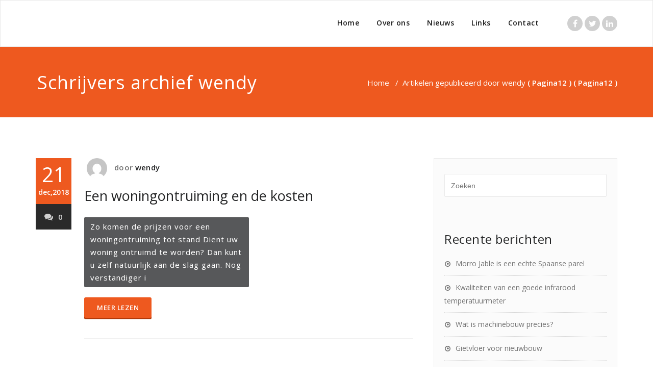

--- FILE ---
content_type: text/html; charset=UTF-8
request_url: https://www.opvallendewebsite.nl/author/wendy/page/12/
body_size: 9466
content:
<!DOCTYPE html>
<html lang="nl-NL" >
<head>
	<meta charset="UTF-8">
	<meta http-equiv="X-UA-Compatible" content="IE=edge">
	<meta name="viewport" content="width=device-width, initial-scale=1">
		<link rel="pingback" href="https://www.opvallendewebsite.nl/xmlrpc.php">
	<meta name='robots' content='index, follow, max-image-preview:large, max-snippet:-1, max-video-preview:-1' />

	<!-- This site is optimized with the Yoast SEO plugin v26.6 - https://yoast.com/wordpress/plugins/seo/ -->
	<title>wendy, auteur op opvallendewebsite - Pagina 12 van 12</title>
	<link rel="canonical" href="https://www.opvallendewebsite.nl/author/wendy/page/12/" />
	<link rel="prev" href="https://www.opvallendewebsite.nl/author/wendy/page/11/" />
	<meta property="og:locale" content="nl_NL" />
	<meta property="og:type" content="profile" />
	<meta property="og:title" content="wendy, auteur op opvallendewebsite - Pagina 12 van 12" />
	<meta property="og:url" content="https://www.opvallendewebsite.nl/author/wendy/" />
	<meta property="og:site_name" content="opvallendewebsite" />
	<meta property="og:image" content="https://secure.gravatar.com/avatar/3203054d0ed9ca82308c03153d83a840d6e2d3f40c55470b95bccbec79e0f4fc?s=500&d=mm&r=g" />
	<meta name="twitter:card" content="summary_large_image" />
	<script type="application/ld+json" class="yoast-schema-graph">{"@context":"https://schema.org","@graph":[{"@type":"ProfilePage","@id":"https://www.opvallendewebsite.nl/author/wendy/","url":"https://www.opvallendewebsite.nl/author/wendy/page/12/","name":"wendy, auteur op opvallendewebsite - Pagina 12 van 12","isPartOf":{"@id":"https://www.opvallendewebsite.nl/#website"},"breadcrumb":{"@id":"https://www.opvallendewebsite.nl/author/wendy/page/12/#breadcrumb"},"inLanguage":"nl-NL","potentialAction":[{"@type":"ReadAction","target":["https://www.opvallendewebsite.nl/author/wendy/page/12/"]}]},{"@type":"BreadcrumbList","@id":"https://www.opvallendewebsite.nl/author/wendy/page/12/#breadcrumb","itemListElement":[{"@type":"ListItem","position":1,"name":"Home","item":"https://www.opvallendewebsite.nl/"},{"@type":"ListItem","position":2,"name":"Archieven voor wendy"}]},{"@type":"WebSite","@id":"https://www.opvallendewebsite.nl/#website","url":"https://www.opvallendewebsite.nl/","name":"opvallendewebsite","description":"","potentialAction":[{"@type":"SearchAction","target":{"@type":"EntryPoint","urlTemplate":"https://www.opvallendewebsite.nl/?s={search_term_string}"},"query-input":{"@type":"PropertyValueSpecification","valueRequired":true,"valueName":"search_term_string"}}],"inLanguage":"nl-NL"},{"@type":"Person","@id":"https://www.opvallendewebsite.nl/#/schema/person/40712b1842d09bb66945f7f5f410b0ee","name":"wendy","image":{"@type":"ImageObject","inLanguage":"nl-NL","@id":"https://www.opvallendewebsite.nl/#/schema/person/image/","url":"https://secure.gravatar.com/avatar/3203054d0ed9ca82308c03153d83a840d6e2d3f40c55470b95bccbec79e0f4fc?s=96&d=mm&r=g","contentUrl":"https://secure.gravatar.com/avatar/3203054d0ed9ca82308c03153d83a840d6e2d3f40c55470b95bccbec79e0f4fc?s=96&d=mm&r=g","caption":"wendy"},"mainEntityOfPage":{"@id":"https://www.opvallendewebsite.nl/author/wendy/"}}]}</script>
	<!-- / Yoast SEO plugin. -->


<link rel='dns-prefetch' href='//fonts.googleapis.com' />
<link rel="alternate" type="application/rss+xml" title="opvallendewebsite &raquo; feed" href="https://www.opvallendewebsite.nl/feed/" />
<link rel="alternate" type="application/rss+xml" title="opvallendewebsite &raquo; reacties feed" href="https://www.opvallendewebsite.nl/comments/feed/" />
<link rel="alternate" type="application/rss+xml" title="opvallendewebsite &raquo; berichten door wendy feed" href="https://www.opvallendewebsite.nl/author/wendy/feed/" />
<style id='wp-img-auto-sizes-contain-inline-css' type='text/css'>
img:is([sizes=auto i],[sizes^="auto," i]){contain-intrinsic-size:3000px 1500px}
/*# sourceURL=wp-img-auto-sizes-contain-inline-css */
</style>
<link rel='stylesheet' id='colorboxstyle-css' href='https://www.opvallendewebsite.nl/wp-content/plugins/link-library/colorbox/colorbox.css?ver=004a386f780b359f8bf4f24bed62b167' type='text/css' media='all' />
<style id='wp-emoji-styles-inline-css' type='text/css'>

	img.wp-smiley, img.emoji {
		display: inline !important;
		border: none !important;
		box-shadow: none !important;
		height: 1em !important;
		width: 1em !important;
		margin: 0 0.07em !important;
		vertical-align: -0.1em !important;
		background: none !important;
		padding: 0 !important;
	}
/*# sourceURL=wp-emoji-styles-inline-css */
</style>
<style id='wp-block-library-inline-css' type='text/css'>
:root{--wp-block-synced-color:#7a00df;--wp-block-synced-color--rgb:122,0,223;--wp-bound-block-color:var(--wp-block-synced-color);--wp-editor-canvas-background:#ddd;--wp-admin-theme-color:#007cba;--wp-admin-theme-color--rgb:0,124,186;--wp-admin-theme-color-darker-10:#006ba1;--wp-admin-theme-color-darker-10--rgb:0,107,160.5;--wp-admin-theme-color-darker-20:#005a87;--wp-admin-theme-color-darker-20--rgb:0,90,135;--wp-admin-border-width-focus:2px}@media (min-resolution:192dpi){:root{--wp-admin-border-width-focus:1.5px}}.wp-element-button{cursor:pointer}:root .has-very-light-gray-background-color{background-color:#eee}:root .has-very-dark-gray-background-color{background-color:#313131}:root .has-very-light-gray-color{color:#eee}:root .has-very-dark-gray-color{color:#313131}:root .has-vivid-green-cyan-to-vivid-cyan-blue-gradient-background{background:linear-gradient(135deg,#00d084,#0693e3)}:root .has-purple-crush-gradient-background{background:linear-gradient(135deg,#34e2e4,#4721fb 50%,#ab1dfe)}:root .has-hazy-dawn-gradient-background{background:linear-gradient(135deg,#faaca8,#dad0ec)}:root .has-subdued-olive-gradient-background{background:linear-gradient(135deg,#fafae1,#67a671)}:root .has-atomic-cream-gradient-background{background:linear-gradient(135deg,#fdd79a,#004a59)}:root .has-nightshade-gradient-background{background:linear-gradient(135deg,#330968,#31cdcf)}:root .has-midnight-gradient-background{background:linear-gradient(135deg,#020381,#2874fc)}:root{--wp--preset--font-size--normal:16px;--wp--preset--font-size--huge:42px}.has-regular-font-size{font-size:1em}.has-larger-font-size{font-size:2.625em}.has-normal-font-size{font-size:var(--wp--preset--font-size--normal)}.has-huge-font-size{font-size:var(--wp--preset--font-size--huge)}.has-text-align-center{text-align:center}.has-text-align-left{text-align:left}.has-text-align-right{text-align:right}.has-fit-text{white-space:nowrap!important}#end-resizable-editor-section{display:none}.aligncenter{clear:both}.items-justified-left{justify-content:flex-start}.items-justified-center{justify-content:center}.items-justified-right{justify-content:flex-end}.items-justified-space-between{justify-content:space-between}.screen-reader-text{border:0;clip-path:inset(50%);height:1px;margin:-1px;overflow:hidden;padding:0;position:absolute;width:1px;word-wrap:normal!important}.screen-reader-text:focus{background-color:#ddd;clip-path:none;color:#444;display:block;font-size:1em;height:auto;left:5px;line-height:normal;padding:15px 23px 14px;text-decoration:none;top:5px;width:auto;z-index:100000}html :where(.has-border-color){border-style:solid}html :where([style*=border-top-color]){border-top-style:solid}html :where([style*=border-right-color]){border-right-style:solid}html :where([style*=border-bottom-color]){border-bottom-style:solid}html :where([style*=border-left-color]){border-left-style:solid}html :where([style*=border-width]){border-style:solid}html :where([style*=border-top-width]){border-top-style:solid}html :where([style*=border-right-width]){border-right-style:solid}html :where([style*=border-bottom-width]){border-bottom-style:solid}html :where([style*=border-left-width]){border-left-style:solid}html :where(img[class*=wp-image-]){height:auto;max-width:100%}:where(figure){margin:0 0 1em}html :where(.is-position-sticky){--wp-admin--admin-bar--position-offset:var(--wp-admin--admin-bar--height,0px)}@media screen and (max-width:600px){html :where(.is-position-sticky){--wp-admin--admin-bar--position-offset:0px}}

/*# sourceURL=wp-block-library-inline-css */
</style><style id='global-styles-inline-css' type='text/css'>
:root{--wp--preset--aspect-ratio--square: 1;--wp--preset--aspect-ratio--4-3: 4/3;--wp--preset--aspect-ratio--3-4: 3/4;--wp--preset--aspect-ratio--3-2: 3/2;--wp--preset--aspect-ratio--2-3: 2/3;--wp--preset--aspect-ratio--16-9: 16/9;--wp--preset--aspect-ratio--9-16: 9/16;--wp--preset--color--black: #000000;--wp--preset--color--cyan-bluish-gray: #abb8c3;--wp--preset--color--white: #ffffff;--wp--preset--color--pale-pink: #f78da7;--wp--preset--color--vivid-red: #cf2e2e;--wp--preset--color--luminous-vivid-orange: #ff6900;--wp--preset--color--luminous-vivid-amber: #fcb900;--wp--preset--color--light-green-cyan: #7bdcb5;--wp--preset--color--vivid-green-cyan: #00d084;--wp--preset--color--pale-cyan-blue: #8ed1fc;--wp--preset--color--vivid-cyan-blue: #0693e3;--wp--preset--color--vivid-purple: #9b51e0;--wp--preset--gradient--vivid-cyan-blue-to-vivid-purple: linear-gradient(135deg,rgb(6,147,227) 0%,rgb(155,81,224) 100%);--wp--preset--gradient--light-green-cyan-to-vivid-green-cyan: linear-gradient(135deg,rgb(122,220,180) 0%,rgb(0,208,130) 100%);--wp--preset--gradient--luminous-vivid-amber-to-luminous-vivid-orange: linear-gradient(135deg,rgb(252,185,0) 0%,rgb(255,105,0) 100%);--wp--preset--gradient--luminous-vivid-orange-to-vivid-red: linear-gradient(135deg,rgb(255,105,0) 0%,rgb(207,46,46) 100%);--wp--preset--gradient--very-light-gray-to-cyan-bluish-gray: linear-gradient(135deg,rgb(238,238,238) 0%,rgb(169,184,195) 100%);--wp--preset--gradient--cool-to-warm-spectrum: linear-gradient(135deg,rgb(74,234,220) 0%,rgb(151,120,209) 20%,rgb(207,42,186) 40%,rgb(238,44,130) 60%,rgb(251,105,98) 80%,rgb(254,248,76) 100%);--wp--preset--gradient--blush-light-purple: linear-gradient(135deg,rgb(255,206,236) 0%,rgb(152,150,240) 100%);--wp--preset--gradient--blush-bordeaux: linear-gradient(135deg,rgb(254,205,165) 0%,rgb(254,45,45) 50%,rgb(107,0,62) 100%);--wp--preset--gradient--luminous-dusk: linear-gradient(135deg,rgb(255,203,112) 0%,rgb(199,81,192) 50%,rgb(65,88,208) 100%);--wp--preset--gradient--pale-ocean: linear-gradient(135deg,rgb(255,245,203) 0%,rgb(182,227,212) 50%,rgb(51,167,181) 100%);--wp--preset--gradient--electric-grass: linear-gradient(135deg,rgb(202,248,128) 0%,rgb(113,206,126) 100%);--wp--preset--gradient--midnight: linear-gradient(135deg,rgb(2,3,129) 0%,rgb(40,116,252) 100%);--wp--preset--font-size--small: 13px;--wp--preset--font-size--medium: 20px;--wp--preset--font-size--large: 36px;--wp--preset--font-size--x-large: 42px;--wp--preset--spacing--20: 0.44rem;--wp--preset--spacing--30: 0.67rem;--wp--preset--spacing--40: 1rem;--wp--preset--spacing--50: 1.5rem;--wp--preset--spacing--60: 2.25rem;--wp--preset--spacing--70: 3.38rem;--wp--preset--spacing--80: 5.06rem;--wp--preset--shadow--natural: 6px 6px 9px rgba(0, 0, 0, 0.2);--wp--preset--shadow--deep: 12px 12px 50px rgba(0, 0, 0, 0.4);--wp--preset--shadow--sharp: 6px 6px 0px rgba(0, 0, 0, 0.2);--wp--preset--shadow--outlined: 6px 6px 0px -3px rgb(255, 255, 255), 6px 6px rgb(0, 0, 0);--wp--preset--shadow--crisp: 6px 6px 0px rgb(0, 0, 0);}:where(.is-layout-flex){gap: 0.5em;}:where(.is-layout-grid){gap: 0.5em;}body .is-layout-flex{display: flex;}.is-layout-flex{flex-wrap: wrap;align-items: center;}.is-layout-flex > :is(*, div){margin: 0;}body .is-layout-grid{display: grid;}.is-layout-grid > :is(*, div){margin: 0;}:where(.wp-block-columns.is-layout-flex){gap: 2em;}:where(.wp-block-columns.is-layout-grid){gap: 2em;}:where(.wp-block-post-template.is-layout-flex){gap: 1.25em;}:where(.wp-block-post-template.is-layout-grid){gap: 1.25em;}.has-black-color{color: var(--wp--preset--color--black) !important;}.has-cyan-bluish-gray-color{color: var(--wp--preset--color--cyan-bluish-gray) !important;}.has-white-color{color: var(--wp--preset--color--white) !important;}.has-pale-pink-color{color: var(--wp--preset--color--pale-pink) !important;}.has-vivid-red-color{color: var(--wp--preset--color--vivid-red) !important;}.has-luminous-vivid-orange-color{color: var(--wp--preset--color--luminous-vivid-orange) !important;}.has-luminous-vivid-amber-color{color: var(--wp--preset--color--luminous-vivid-amber) !important;}.has-light-green-cyan-color{color: var(--wp--preset--color--light-green-cyan) !important;}.has-vivid-green-cyan-color{color: var(--wp--preset--color--vivid-green-cyan) !important;}.has-pale-cyan-blue-color{color: var(--wp--preset--color--pale-cyan-blue) !important;}.has-vivid-cyan-blue-color{color: var(--wp--preset--color--vivid-cyan-blue) !important;}.has-vivid-purple-color{color: var(--wp--preset--color--vivid-purple) !important;}.has-black-background-color{background-color: var(--wp--preset--color--black) !important;}.has-cyan-bluish-gray-background-color{background-color: var(--wp--preset--color--cyan-bluish-gray) !important;}.has-white-background-color{background-color: var(--wp--preset--color--white) !important;}.has-pale-pink-background-color{background-color: var(--wp--preset--color--pale-pink) !important;}.has-vivid-red-background-color{background-color: var(--wp--preset--color--vivid-red) !important;}.has-luminous-vivid-orange-background-color{background-color: var(--wp--preset--color--luminous-vivid-orange) !important;}.has-luminous-vivid-amber-background-color{background-color: var(--wp--preset--color--luminous-vivid-amber) !important;}.has-light-green-cyan-background-color{background-color: var(--wp--preset--color--light-green-cyan) !important;}.has-vivid-green-cyan-background-color{background-color: var(--wp--preset--color--vivid-green-cyan) !important;}.has-pale-cyan-blue-background-color{background-color: var(--wp--preset--color--pale-cyan-blue) !important;}.has-vivid-cyan-blue-background-color{background-color: var(--wp--preset--color--vivid-cyan-blue) !important;}.has-vivid-purple-background-color{background-color: var(--wp--preset--color--vivid-purple) !important;}.has-black-border-color{border-color: var(--wp--preset--color--black) !important;}.has-cyan-bluish-gray-border-color{border-color: var(--wp--preset--color--cyan-bluish-gray) !important;}.has-white-border-color{border-color: var(--wp--preset--color--white) !important;}.has-pale-pink-border-color{border-color: var(--wp--preset--color--pale-pink) !important;}.has-vivid-red-border-color{border-color: var(--wp--preset--color--vivid-red) !important;}.has-luminous-vivid-orange-border-color{border-color: var(--wp--preset--color--luminous-vivid-orange) !important;}.has-luminous-vivid-amber-border-color{border-color: var(--wp--preset--color--luminous-vivid-amber) !important;}.has-light-green-cyan-border-color{border-color: var(--wp--preset--color--light-green-cyan) !important;}.has-vivid-green-cyan-border-color{border-color: var(--wp--preset--color--vivid-green-cyan) !important;}.has-pale-cyan-blue-border-color{border-color: var(--wp--preset--color--pale-cyan-blue) !important;}.has-vivid-cyan-blue-border-color{border-color: var(--wp--preset--color--vivid-cyan-blue) !important;}.has-vivid-purple-border-color{border-color: var(--wp--preset--color--vivid-purple) !important;}.has-vivid-cyan-blue-to-vivid-purple-gradient-background{background: var(--wp--preset--gradient--vivid-cyan-blue-to-vivid-purple) !important;}.has-light-green-cyan-to-vivid-green-cyan-gradient-background{background: var(--wp--preset--gradient--light-green-cyan-to-vivid-green-cyan) !important;}.has-luminous-vivid-amber-to-luminous-vivid-orange-gradient-background{background: var(--wp--preset--gradient--luminous-vivid-amber-to-luminous-vivid-orange) !important;}.has-luminous-vivid-orange-to-vivid-red-gradient-background{background: var(--wp--preset--gradient--luminous-vivid-orange-to-vivid-red) !important;}.has-very-light-gray-to-cyan-bluish-gray-gradient-background{background: var(--wp--preset--gradient--very-light-gray-to-cyan-bluish-gray) !important;}.has-cool-to-warm-spectrum-gradient-background{background: var(--wp--preset--gradient--cool-to-warm-spectrum) !important;}.has-blush-light-purple-gradient-background{background: var(--wp--preset--gradient--blush-light-purple) !important;}.has-blush-bordeaux-gradient-background{background: var(--wp--preset--gradient--blush-bordeaux) !important;}.has-luminous-dusk-gradient-background{background: var(--wp--preset--gradient--luminous-dusk) !important;}.has-pale-ocean-gradient-background{background: var(--wp--preset--gradient--pale-ocean) !important;}.has-electric-grass-gradient-background{background: var(--wp--preset--gradient--electric-grass) !important;}.has-midnight-gradient-background{background: var(--wp--preset--gradient--midnight) !important;}.has-small-font-size{font-size: var(--wp--preset--font-size--small) !important;}.has-medium-font-size{font-size: var(--wp--preset--font-size--medium) !important;}.has-large-font-size{font-size: var(--wp--preset--font-size--large) !important;}.has-x-large-font-size{font-size: var(--wp--preset--font-size--x-large) !important;}
/*# sourceURL=global-styles-inline-css */
</style>

<style id='classic-theme-styles-inline-css' type='text/css'>
/*! This file is auto-generated */
.wp-block-button__link{color:#fff;background-color:#32373c;border-radius:9999px;box-shadow:none;text-decoration:none;padding:calc(.667em + 2px) calc(1.333em + 2px);font-size:1.125em}.wp-block-file__button{background:#32373c;color:#fff;text-decoration:none}
/*# sourceURL=/wp-includes/css/classic-themes.min.css */
</style>
<link rel='stylesheet' id='contact-form-7-css' href='https://www.opvallendewebsite.nl/wp-content/plugins/contact-form-7/includes/css/styles.css?ver=6.1.4' type='text/css' media='all' />
<link rel='stylesheet' id='thumbs_rating_styles-css' href='https://www.opvallendewebsite.nl/wp-content/plugins/link-library/upvote-downvote/css/style.css?ver=1.0.0' type='text/css' media='all' />
<link rel='stylesheet' id='appointment-style-css' href='https://www.opvallendewebsite.nl/wp-content/themes/appointment/style.css?ver=004a386f780b359f8bf4f24bed62b167' type='text/css' media='all' />
<link rel='stylesheet' id='appointment-bootstrap-css-css' href='https://www.opvallendewebsite.nl/wp-content/themes/appointment/css/bootstrap.css?ver=004a386f780b359f8bf4f24bed62b167' type='text/css' media='all' />
<link rel='stylesheet' id='appointment-default-css' href='https://www.opvallendewebsite.nl/wp-content/themes/appointment/css/default.css?ver=004a386f780b359f8bf4f24bed62b167' type='text/css' media='all' />
<link rel='stylesheet' id='appointment-menu-css-css' href='https://www.opvallendewebsite.nl/wp-content/themes/appointment/css/theme-menu.css?ver=004a386f780b359f8bf4f24bed62b167' type='text/css' media='all' />
<link rel='stylesheet' id='appointment-element-css-css' href='https://www.opvallendewebsite.nl/wp-content/themes/appointment/css/element.css?ver=004a386f780b359f8bf4f24bed62b167' type='text/css' media='all' />
<link rel='stylesheet' id='appointment-font-awesome-min-css' href='https://www.opvallendewebsite.nl/wp-content/themes/appointment/css/font-awesome/css/font-awesome.min.css?ver=004a386f780b359f8bf4f24bed62b167' type='text/css' media='all' />
<link rel='stylesheet' id='appointment-media-responsive-css-css' href='https://www.opvallendewebsite.nl/wp-content/themes/appointment/css/media-responsive.css?ver=004a386f780b359f8bf4f24bed62b167' type='text/css' media='all' />
<link rel='stylesheet' id='appointment-fonts-css' href='//fonts.googleapis.com/css?family=Open+Sans%3A300%2C400%2C600%2C700%2C800%7Citalic%7CCourgette&#038;subset=latin%2Clatin-ext' type='text/css' media='all' />
<script type="text/javascript" src="https://www.opvallendewebsite.nl/wp-includes/js/jquery/jquery.min.js?ver=3.7.1" id="jquery-core-js"></script>
<script type="text/javascript" src="https://www.opvallendewebsite.nl/wp-includes/js/jquery/jquery-migrate.min.js?ver=3.4.1" id="jquery-migrate-js"></script>
<script type="text/javascript" src="https://www.opvallendewebsite.nl/wp-content/plugins/link-library/colorbox/jquery.colorbox-min.js?ver=1.3.9" id="colorbox-js"></script>
<script type="text/javascript" id="thumbs_rating_scripts-js-extra">
/* <![CDATA[ */
var thumbs_rating_ajax = {"ajax_url":"https://www.opvallendewebsite.nl/wp-admin/admin-ajax.php","nonce":"a145e64034"};
//# sourceURL=thumbs_rating_scripts-js-extra
/* ]]> */
</script>
<script type="text/javascript" src="https://www.opvallendewebsite.nl/wp-content/plugins/link-library/upvote-downvote/js/general.js?ver=4.0.1" id="thumbs_rating_scripts-js"></script>
<script type="text/javascript" src="https://www.opvallendewebsite.nl/wp-content/themes/appointment/js/bootstrap.min.js?ver=004a386f780b359f8bf4f24bed62b167" id="appointment-bootstrap-js-js"></script>
<script type="text/javascript" src="https://www.opvallendewebsite.nl/wp-content/themes/appointment/js/menu/menu.js?ver=004a386f780b359f8bf4f24bed62b167" id="appointment-menu-js-js"></script>
<script type="text/javascript" src="https://www.opvallendewebsite.nl/wp-content/themes/appointment/js/page-scroll.js?ver=004a386f780b359f8bf4f24bed62b167" id="appointment-page-scroll-js-js"></script>
<script type="text/javascript" src="https://www.opvallendewebsite.nl/wp-content/themes/appointment/js/carousel.js?ver=004a386f780b359f8bf4f24bed62b167" id="appointment-carousel-js-js"></script>
<link rel="https://api.w.org/" href="https://www.opvallendewebsite.nl/wp-json/" /><link rel="alternate" title="JSON" type="application/json" href="https://www.opvallendewebsite.nl/wp-json/wp/v2/users/3" /><link rel="EditURI" type="application/rsd+xml" title="RSD" href="https://www.opvallendewebsite.nl/xmlrpc.php?rsd" />

<script type="text/javascript">
(function(url){
	if(/(?:Chrome\/26\.0\.1410\.63 Safari\/537\.31|WordfenceTestMonBot)/.test(navigator.userAgent)){ return; }
	var addEvent = function(evt, handler) {
		if (window.addEventListener) {
			document.addEventListener(evt, handler, false);
		} else if (window.attachEvent) {
			document.attachEvent('on' + evt, handler);
		}
	};
	var removeEvent = function(evt, handler) {
		if (window.removeEventListener) {
			document.removeEventListener(evt, handler, false);
		} else if (window.detachEvent) {
			document.detachEvent('on' + evt, handler);
		}
	};
	var evts = 'contextmenu dblclick drag dragend dragenter dragleave dragover dragstart drop keydown keypress keyup mousedown mousemove mouseout mouseover mouseup mousewheel scroll'.split(' ');
	var logHuman = function() {
		if (window.wfLogHumanRan) { return; }
		window.wfLogHumanRan = true;
		var wfscr = document.createElement('script');
		wfscr.type = 'text/javascript';
		wfscr.async = true;
		wfscr.src = url + '&r=' + Math.random();
		(document.getElementsByTagName('head')[0]||document.getElementsByTagName('body')[0]).appendChild(wfscr);
		for (var i = 0; i < evts.length; i++) {
			removeEvent(evts[i], logHuman);
		}
	};
	for (var i = 0; i < evts.length; i++) {
		addEvent(evts[i], logHuman);
	}
})('//www.opvallendewebsite.nl/?wordfence_lh=1&hid=EDB972A066EC5CB9CE8F79BFF2372958');
</script><!-- Tracking code easily added by NK Google Analytics -->
	</head>
	<body data-rsssl=1 class="archive paged author author-wendy author-3 paged-12 author-paged-12 wp-theme-appointment" >



<!--Logo & Menu Section-->	
<nav class="navbar navbar-default">
	<div class="container">
		<!-- Brand and toggle get grouped for better mobile display -->
		<div class="navbar-header">
					
			<button type="button" class="navbar-toggle collapsed" data-toggle="collapse" data-target="#bs-example-navbar-collapse-1">
				<span class="sr-only">Toggle navigation</span>
				<span class="icon-bar"></span>
				<span class="icon-bar"></span>
				<span class="icon-bar"></span>
			</button>
		</div>
		
		
		<!-- Collect the nav links, forms, and other content for toggling -->
		<div class="collapse navbar-collapse" id="bs-example-navbar-collapse-1">
				<ul id="menu-menu1" class="nav navbar-nav navbar-right"><li id="menu-item-17" class="menu-item menu-item-type-post_type menu-item-object-page menu-item-home menu-item-17"><a href="https://www.opvallendewebsite.nl/">Home</a></li>
<li id="menu-item-18" class="menu-item menu-item-type-post_type menu-item-object-page menu-item-18"><a href="https://www.opvallendewebsite.nl/over-ons/">Over ons</a></li>
<li id="menu-item-19" class="menu-item menu-item-type-post_type menu-item-object-page current_page_parent menu-item-19"><a href="https://www.opvallendewebsite.nl/nieuws/">Nieuws</a></li>
<li id="menu-item-20" class="menu-item menu-item-type-post_type menu-item-object-page menu-item-20"><a href="https://www.opvallendewebsite.nl/links/">Links</a></li>
<li id="menu-item-21" class="menu-item menu-item-type-post_type menu-item-object-page menu-item-21"><a href="https://www.opvallendewebsite.nl/contact/">Contact</a></li>
<ul class="head-contact-social"><li class="facebook"><a href="#"target="_blank"><i class="fa fa-facebook"></i></a></li><li class="twitter"><a href="#"target="_blank"><i class="fa fa-twitter"></i></a></li><li class="linkedin"><a href="#"target="_blank"><i class="fa fa-linkedin"></i></a></li></ul></ul>		</div><!-- /.navbar-collapse -->
	</div><!-- /.container-fluid -->
</nav>	
<!--/Logo & Menu Section-->	
<div class="clearfix"></div><!-- Page Title Section -->
<div class="page-title-section">		
	<div class="overlay">
		<div class="container">
			<div class="row">
				<div class="col-md-6">
					<div class="page-title">
						<h1>
						Schrijvers archief <a href="https://www.opvallendewebsite.nl/author/wendy/" title="wendy" rel="me">wendy</a>						</h1>
					</div>
				</div>
				<div class="col-md-6">
					<ul class="page-breadcrumb">
						<li><a href="https://www.opvallendewebsite.nl">Home</a> &nbsp &#47; &nbsp<li class="active">Artikelen gepubliceerd door wendy</li> ( Pagina12 ) ( Pagina12 )</li>					</ul>
				</div>
			</div>
		</div>	
	</div>
</div>
<!-- /Page Title Section -->
<div class="clearfix"></div>
<!-- /Page Title Section ---->
<div class="page-builder">
	<div class="container">
		<div class="row">
		
			<!-- Blog Area -->
			<div class="col-md-8" >
			<div id="post-51" class="blog-lg-area-left post-51 post type-post status-publish format-standard hentry category-geen-categorie">
	<div class="media">						
		    <!--show date of post-->
		<aside class="blog-post-date-area">
			<div class="date">21 <div class="month-year">dec,2018</div></div>
			<div class="comment"><a href="https://www.opvallendewebsite.nl/2018/12/21/een-woningontruiming-en-de-kosten/"><i class="fa fa-comments"></i>0</a></div>
		</aside>
				<div class="media-body">
						<div class="blog-post-lg">
				<a href="https://www.opvallendewebsite.nl/author/wendy/"><img alt='' src='https://secure.gravatar.com/avatar/3203054d0ed9ca82308c03153d83a840d6e2d3f40c55470b95bccbec79e0f4fc?s=40&#038;d=mm&#038;r=g' srcset='https://secure.gravatar.com/avatar/3203054d0ed9ca82308c03153d83a840d6e2d3f40c55470b95bccbec79e0f4fc?s=80&#038;d=mm&#038;r=g 2x' class='img-responsive img-circle avatar-40 photo' height='40' width='40' decoding='async'/></a>
				door<a href="https://www.opvallendewebsite.nl/author/wendy/">wendy</a>
							</div>
							<h3><a href="https://www.opvallendewebsite.nl/2018/12/21/een-woningontruiming-en-de-kosten/">Een woningontruiming en de kosten</a></h3>
				<div class="slide-text-bg2"><span>Zo komen de prijzen voor een woningontruiming tot stand Dient uw woning ontruimd te worden? Dan kunt u zelf natuurlijk aan de slag gaan. Nog verstandiger i</span></div>
<div class="slide-btn-area-sm"><a href="https://www.opvallendewebsite.nl/2018/12/21/een-woningontruiming-en-de-kosten/" class="slide-btn-sm">Meer lezen</a></div>
		</div>
	 </div>
</div><div id="post-192" class="blog-lg-area-left post-192 post type-post status-publish format-standard hentry category-horeca">
	<div class="media">						
		    <!--show date of post-->
		<aside class="blog-post-date-area">
			<div class="date">29 <div class="month-year">sep,2016</div></div>
			<div class="comment"><a href="https://www.opvallendewebsite.nl/2016/09/29/hoe-vindt-u-het-ideale-partycentrum-in-omgeving-utrecht/"><i class="fa fa-comments"></i>0</a></div>
		</aside>
				<div class="media-body">
						<div class="blog-post-lg">
				<a href="https://www.opvallendewebsite.nl/author/wendy/"><img alt='' src='https://secure.gravatar.com/avatar/3203054d0ed9ca82308c03153d83a840d6e2d3f40c55470b95bccbec79e0f4fc?s=40&#038;d=mm&#038;r=g' srcset='https://secure.gravatar.com/avatar/3203054d0ed9ca82308c03153d83a840d6e2d3f40c55470b95bccbec79e0f4fc?s=80&#038;d=mm&#038;r=g 2x' class='img-responsive img-circle avatar-40 photo' height='40' width='40' decoding='async'/></a>
				door<a href="https://www.opvallendewebsite.nl/author/wendy/">wendy</a>
							</div>
							<h3><a href="https://www.opvallendewebsite.nl/2016/09/29/hoe-vindt-u-het-ideale-partycentrum-in-omgeving-utrecht/">Hoe vindt u het ideale partycentrum in omgeving Utrecht?</a></h3>
				<div class="slide-text-bg2"><span>Enkele vragen met een topfeest als antwoord Zoekt u een partycentrum in omgeving Utrecht? Goed plan! Een professioneel partycentrum kan uw feest, receptie,</span></div>
<div class="slide-btn-area-sm"><a href="https://www.opvallendewebsite.nl/2016/09/29/hoe-vindt-u-het-ideale-partycentrum-in-omgeving-utrecht/" class="slide-btn-sm">Meer lezen</a></div>
		</div>
	 </div>
</div>
	<nav class="navigation pagination" aria-label="Berichten paginering">
		<h2 class="screen-reader-text">Berichten paginering</h2>
		<div class="nav-links"><a class="prev page-numbers" href="https://www.opvallendewebsite.nl/author/wendy/page/11/"><i class="fa fa-angle-double-left"></i></a>
<a class="page-numbers" href="https://www.opvallendewebsite.nl/author/wendy/">1</a>
<span class="page-numbers dots">&hellip;</span>
<a class="page-numbers" href="https://www.opvallendewebsite.nl/author/wendy/page/11/">11</a>
<span aria-current="page" class="page-numbers current">12</span></div>
	</nav>			</div>
			<!--Sidebar Area-->
			<div class="col-md-4">
				<div class="sidebar-section-right">
	<div class="sidebar-widget"><form action="https://www.opvallendewebsite.nl/" method="get">
<input type="text" class="search_widget_input"  name="s" id="s" placeholder="Zoeken" />
</form></div>
		<div class="sidebar-widget">
		<div class="sidebar-widget-title"><h3>Recente berichten</h3></div>
		<ul>
											<li>
					<a href="https://www.opvallendewebsite.nl/2023/03/10/morro-jable-is-een-echte-spaanse-parel/">Morro Jable is een echte Spaanse parel</a>
									</li>
											<li>
					<a href="https://www.opvallendewebsite.nl/2022/12/05/kwaliteiten-van-een-goede-infrarood-temperatuurmeter/">Kwaliteiten van een goede infrarood temperatuurmeter</a>
									</li>
											<li>
					<a href="https://www.opvallendewebsite.nl/2022/11/23/wat-is-machinebouw-precies/">Wat is machinebouw precies?</a>
									</li>
											<li>
					<a href="https://www.opvallendewebsite.nl/2022/11/22/gietvloer-voor-nieuwbouw/">Gietvloer voor nieuwbouw</a>
									</li>
											<li>
					<a href="https://www.opvallendewebsite.nl/2022/11/22/heftruck-opleiding/">Heftruck opleiding</a>
									</li>
					</ul>

		</div></div>
			</div>
			<!--Sidebar Area-->
		</div>
	</div>
</div>
<!-- Footer Section -->
<div class="footer-section">
	<div class="container">	
		<div class="row footer-widget-section">
			<div class="widget_text col-md-3 col-sm-6 footer-widget-column"><h3 class="footer-widget-title">sitemap</h3><div class="textwidget custom-html-widget"><a href="/sitemap/">Sitemap</a></div></div>	
			<div class="clearfix"></div>
		</div>
	</div>
</div>
<!-- /Footer Section -->
<div class="clearfix"></div>
<!-- Footer Copyright Section -->
<div class="footer-copyright-section">
	<div class="container">
		<div class="row">
			<div class="col-md-8">
				<div class="footer-copyright">
										Nog geen copyrightinformatie opgeslagen.					</a>
									</div>
			</div>
							<div class="col-md-4">
			<ul class="footer-contact-social">
										<li class="facebook"><a href="#" target='_blank' ><i class="fa fa-facebook"></i></a></li>
										<li class="twitter"><a href="#" target='_blank' ><i class="fa fa-twitter"></i></a></li>
										<li class="linkedin"><a href="#" target='_blank' ><i class="fa fa-linkedin"></i></a></li>
										<li class="googleplus"><a href="#" target='_blank' ><i class="fa fa-google-plus"></i></a></li>
										<li class="skype"><a href="#" target='_blank' ><i class="fa fa-skype"></i></a></li>
									</ul>
			</div>
					</div>
	</div>
</div>
<!-- /Footer Copyright Section -->
<!--Scroll To Top--> 
<a href="#" class="hc_scrollup"><i class="fa fa-chevron-up"></i></a>
<!--/Scroll To Top--> 
<script type="speculationrules">
{"prefetch":[{"source":"document","where":{"and":[{"href_matches":"/*"},{"not":{"href_matches":["/wp-*.php","/wp-admin/*","/wp-content/uploads/*","/wp-content/*","/wp-content/plugins/*","/wp-content/themes/appointment/*","/*\\?(.+)"]}},{"not":{"selector_matches":"a[rel~=\"nofollow\"]"}},{"not":{"selector_matches":".no-prefetch, .no-prefetch a"}}]},"eagerness":"conservative"}]}
</script>
<script type="text/javascript" src="https://www.opvallendewebsite.nl/wp-includes/js/dist/hooks.min.js?ver=dd5603f07f9220ed27f1" id="wp-hooks-js"></script>
<script type="text/javascript" src="https://www.opvallendewebsite.nl/wp-includes/js/dist/i18n.min.js?ver=c26c3dc7bed366793375" id="wp-i18n-js"></script>
<script type="text/javascript" id="wp-i18n-js-after">
/* <![CDATA[ */
wp.i18n.setLocaleData( { 'text direction\u0004ltr': [ 'ltr' ] } );
//# sourceURL=wp-i18n-js-after
/* ]]> */
</script>
<script type="text/javascript" src="https://www.opvallendewebsite.nl/wp-content/plugins/contact-form-7/includes/swv/js/index.js?ver=6.1.4" id="swv-js"></script>
<script type="text/javascript" id="contact-form-7-js-translations">
/* <![CDATA[ */
( function( domain, translations ) {
	var localeData = translations.locale_data[ domain ] || translations.locale_data.messages;
	localeData[""].domain = domain;
	wp.i18n.setLocaleData( localeData, domain );
} )( "contact-form-7", {"translation-revision-date":"2025-11-30 09:13:36+0000","generator":"GlotPress\/4.0.3","domain":"messages","locale_data":{"messages":{"":{"domain":"messages","plural-forms":"nplurals=2; plural=n != 1;","lang":"nl"},"This contact form is placed in the wrong place.":["Dit contactformulier staat op de verkeerde plek."],"Error:":["Fout:"]}},"comment":{"reference":"includes\/js\/index.js"}} );
//# sourceURL=contact-form-7-js-translations
/* ]]> */
</script>
<script type="text/javascript" id="contact-form-7-js-before">
/* <![CDATA[ */
var wpcf7 = {
    "api": {
        "root": "https:\/\/www.opvallendewebsite.nl\/wp-json\/",
        "namespace": "contact-form-7\/v1"
    }
};
//# sourceURL=contact-form-7-js-before
/* ]]> */
</script>
<script type="text/javascript" src="https://www.opvallendewebsite.nl/wp-content/plugins/contact-form-7/includes/js/index.js?ver=6.1.4" id="contact-form-7-js"></script>
<script id="wp-emoji-settings" type="application/json">
{"baseUrl":"https://s.w.org/images/core/emoji/17.0.2/72x72/","ext":".png","svgUrl":"https://s.w.org/images/core/emoji/17.0.2/svg/","svgExt":".svg","source":{"concatemoji":"https://www.opvallendewebsite.nl/wp-includes/js/wp-emoji-release.min.js?ver=004a386f780b359f8bf4f24bed62b167"}}
</script>
<script type="module">
/* <![CDATA[ */
/*! This file is auto-generated */
const a=JSON.parse(document.getElementById("wp-emoji-settings").textContent),o=(window._wpemojiSettings=a,"wpEmojiSettingsSupports"),s=["flag","emoji"];function i(e){try{var t={supportTests:e,timestamp:(new Date).valueOf()};sessionStorage.setItem(o,JSON.stringify(t))}catch(e){}}function c(e,t,n){e.clearRect(0,0,e.canvas.width,e.canvas.height),e.fillText(t,0,0);t=new Uint32Array(e.getImageData(0,0,e.canvas.width,e.canvas.height).data);e.clearRect(0,0,e.canvas.width,e.canvas.height),e.fillText(n,0,0);const a=new Uint32Array(e.getImageData(0,0,e.canvas.width,e.canvas.height).data);return t.every((e,t)=>e===a[t])}function p(e,t){e.clearRect(0,0,e.canvas.width,e.canvas.height),e.fillText(t,0,0);var n=e.getImageData(16,16,1,1);for(let e=0;e<n.data.length;e++)if(0!==n.data[e])return!1;return!0}function u(e,t,n,a){switch(t){case"flag":return n(e,"\ud83c\udff3\ufe0f\u200d\u26a7\ufe0f","\ud83c\udff3\ufe0f\u200b\u26a7\ufe0f")?!1:!n(e,"\ud83c\udde8\ud83c\uddf6","\ud83c\udde8\u200b\ud83c\uddf6")&&!n(e,"\ud83c\udff4\udb40\udc67\udb40\udc62\udb40\udc65\udb40\udc6e\udb40\udc67\udb40\udc7f","\ud83c\udff4\u200b\udb40\udc67\u200b\udb40\udc62\u200b\udb40\udc65\u200b\udb40\udc6e\u200b\udb40\udc67\u200b\udb40\udc7f");case"emoji":return!a(e,"\ud83e\u1fac8")}return!1}function f(e,t,n,a){let r;const o=(r="undefined"!=typeof WorkerGlobalScope&&self instanceof WorkerGlobalScope?new OffscreenCanvas(300,150):document.createElement("canvas")).getContext("2d",{willReadFrequently:!0}),s=(o.textBaseline="top",o.font="600 32px Arial",{});return e.forEach(e=>{s[e]=t(o,e,n,a)}),s}function r(e){var t=document.createElement("script");t.src=e,t.defer=!0,document.head.appendChild(t)}a.supports={everything:!0,everythingExceptFlag:!0},new Promise(t=>{let n=function(){try{var e=JSON.parse(sessionStorage.getItem(o));if("object"==typeof e&&"number"==typeof e.timestamp&&(new Date).valueOf()<e.timestamp+604800&&"object"==typeof e.supportTests)return e.supportTests}catch(e){}return null}();if(!n){if("undefined"!=typeof Worker&&"undefined"!=typeof OffscreenCanvas&&"undefined"!=typeof URL&&URL.createObjectURL&&"undefined"!=typeof Blob)try{var e="postMessage("+f.toString()+"("+[JSON.stringify(s),u.toString(),c.toString(),p.toString()].join(",")+"));",a=new Blob([e],{type:"text/javascript"});const r=new Worker(URL.createObjectURL(a),{name:"wpTestEmojiSupports"});return void(r.onmessage=e=>{i(n=e.data),r.terminate(),t(n)})}catch(e){}i(n=f(s,u,c,p))}t(n)}).then(e=>{for(const n in e)a.supports[n]=e[n],a.supports.everything=a.supports.everything&&a.supports[n],"flag"!==n&&(a.supports.everythingExceptFlag=a.supports.everythingExceptFlag&&a.supports[n]);var t;a.supports.everythingExceptFlag=a.supports.everythingExceptFlag&&!a.supports.flag,a.supports.everything||((t=a.source||{}).concatemoji?r(t.concatemoji):t.wpemoji&&t.twemoji&&(r(t.twemoji),r(t.wpemoji)))});
//# sourceURL=https://www.opvallendewebsite.nl/wp-includes/js/wp-emoji-loader.min.js
/* ]]> */
</script>
</body>
</html>